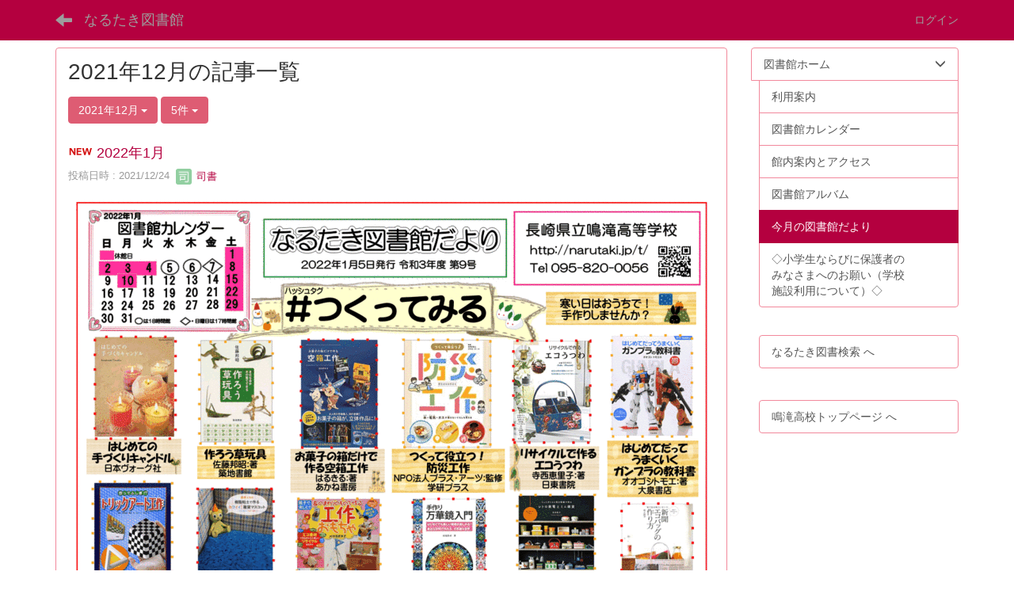

--- FILE ---
content_type: text/html; charset=UTF-8
request_url: http://narutaki.jp/t/blogs/blog_entries/year_month/21/year_month:2021-12?frame_id=41
body_size: 23116
content:
<!DOCTYPE html>
<html lang="ja" ng-app="NetCommonsApp">
	<head>
		<meta charset="utf-8">
		<meta http-equiv="X-UA-Compatible" content="IE=edge">
		<meta name="viewport" content="width=device-width, initial-scale=1">

		<title>今月の図書館だより - なるたき図書館</title>

		<link href="/t/nc_favicon.ico?1588770507" type="image/x-icon" rel="icon"/><link href="/t/nc_favicon.ico?1588770507" type="image/x-icon" rel="shortcut icon"/><meta name="description" content=""/><meta name="keywords" content="なるたき,図書館,鳴滝高校,鳴滝図書館"/><meta name="robots" content="index,follow"/><meta name="copyright" content=""/><meta name="author" content="長崎県立鳴滝高等学校"/>
	<link rel="stylesheet" type="text/css" href="/t/components/bootstrap/dist/css/bootstrap.min.css?1588770506"/>
	<link rel="stylesheet" type="text/css" href="/t/components/eonasdan-bootstrap-datetimepicker/build/css/bootstrap-datetimepicker.min.css?1588770506"/>
	<link rel="stylesheet" type="text/css" href="/t/css/net_commons/style.css?1588770499"/>
<link rel="stylesheet" type="text/css" href="/t/css/workflow/style.css?1588770499"/><link rel="stylesheet" type="text/css" href="/t/css/likes/style.css?1588770500"/><link rel="stylesheet" type="text/css" href="/t/css/categories/style.css?1588770500"/><link rel="stylesheet" type="text/css" href="/t/css/pages/style.css?1588770499"/><link rel="stylesheet" type="text/css" href="/t/css/boxes/style.css?1588770500"/><link rel="stylesheet" type="text/css" href="/t/css/blogs/blogs.css?1588770501"/><link rel="stylesheet" type="text/css" href="/t/css/menus/style.css?1588770500"/><link rel="stylesheet" type="text/css" href="/t/css/frames/style.css?1588770499"/><link rel="stylesheet" type="text/css" href="/t/css/users/style.css?1588770499"/><link rel="stylesheet" type="text/css" href="/t/css/user_attributes/style.css?1588770499"/><link rel="stylesheet" type="text/css" href="/t/css/wysiwyg/style.css?1588770499"/>
	<link rel="stylesheet" type="text/css" href="/t/css/bootstrap.min.css?1588770501"/>
	<link rel="stylesheet" type="text/css" href="/t/theme/DefaultPink/css/style.css?1588770498"/>

	<script type="text/javascript" src="/t/components/jquery/dist/jquery.min.js?1588770501"></script>
	<script type="text/javascript" src="/t/components/bootstrap/dist/js/bootstrap.min.js?1588770506"></script>
	<script type="text/javascript" src="/t/components/angular/angular.min.js?1588770501"></script>
	<script type="text/javascript" src="/t/components/angular-animate/angular-animate.js?1588770501"></script>
	<script type="text/javascript" src="/t/components/angular-bootstrap/ui-bootstrap-tpls.min.js?1588770501"></script>
	<script type="text/javascript" src="/t/js/net_commons/base.js?1588770499"></script>

<script>
NetCommonsApp.constant('NC3_URL', '/t');
NetCommonsApp.constant('LOGIN_USER', {"id":null});
NetCommonsApp.constant('TITLE_ICON_URL', '/t');
</script>


<script type="text/javascript" src="/t/js/likes/likes.js?1588770500"></script><script type="text/javascript" src="/t/js/net_commons/title_icon_picker.js?1588770499"></script><script type="text/javascript" src="/t/js/boxes/boxes.js?1588770500"></script><script type="text/javascript" src="/t/js/blogs/blogs.js?1588770501"></script><script type="text/javascript" src="/t/js/menus/menus.js?1588770500"></script><script type="text/javascript" src="/t/js/users/users.js?1588770499"></script><script type="text/x-mathjax-config">
//<![CDATA[
MathJax.Hub.Config({
	skipStartupTypeset: true,
	tex2jax: {
		inlineMath: [['$$','$$'], ['\\\\(','\\\\)']],
		displayMath: [['\\\\[','\\\\]']]
	},
	asciimath2jax: {
		delimiters: [['$$','$$']]
	}
});

//]]>
</script><script type="text/javascript" src="/t/components/MathJax/MathJax.js?config=TeX-MML-AM_CHTML"></script><script type="text/javascript">
//<![CDATA[
$(document).ready(function(){
	MathJax.Hub.Queue(['Typeset', MathJax.Hub, 'nc-container']);
});

//]]>
</script>	</head>

	<body class=" body-nologgedin" ng-controller="NetCommons.base">
		
		

<header id="nc-system-header" class="nc-system-header-nologgedin">
	<nav class="navbar navbar-inverse navbar-fixed-top" role="navigation">
		<div class="container clearfix text-nowrap">
			<div class="navbar-header">
				<button type="button" class="navbar-toggle" data-toggle="collapse" data-target="#nc-system-header-navbar">
					<span class="sr-only">Toggle navigation</span>
					<span class="icon-bar"></span>
					<span class="icon-bar"></span>
					<span class="icon-bar"></span>
				</button>

									<a href="/t/home/tayori" class="nc-page-refresh pull-left visible-xs navbar-brand"><span class="glyphicon glyphicon-arrow-left"> </span></a>					<a href="/t/home/tayori" class="nc-page-refresh pull-left hidden-xs navbar-brand"><span class="glyphicon glyphicon-arrow-left"> </span></a>				
				<a href="/t/" class="navbar-brand">なるたき図書館</a>			</div>
			<div id="nc-system-header-navbar" class="navbar-collapse collapse">
				<ul class="nav navbar-nav navbar-right">
					
					
					
					
					
																	<li>
							<a href="/t/auth/login">ログイン</a>						</li>
					
				</ul>
			</div>
		</div>
	</nav>
</header>


<div id="loading" class="nc-loading" ng-show="sending" ng-cloak>
	<img src="/t/img/net_commons/loading.svg?1588770499" alt=""/></div>

		<main id="nc-container" class="container" ng-init="hashChange()">
			
			<div class="row">
				<div id="container-main" role="main" class="col-md-9">
<section id="frame-41" class="frame panel panel-default nc-content plugin-blogs">
	
	<div class="panel-body block">
		
<article class="blogEntries index " ng-controller="Blogs.Entries" ng-init="init(41)">
	<h1 class="blogs_blogTitle">2021年12月の記事一覧</h1>

	<header class="clearfix blogs_navigation_header">
		<div class="pull-left">
			<span class="dropdown">
				<button class="btn btn-default dropdown-toggle" type="button" id="dropdownMenu1" data-toggle="dropdown" aria-expanded="true">
					<span class="pull-left nc-drop-down-ellipsis">
						2021年12月					</span>
					<span class="pull-right">
						<span class="caret"></span>
					</span>
				</button>
				<ul class="dropdown-menu" role="menu" aria-labelledby="dropdownMenu1">
					<li role="presentation"><a role="menuitem" tabindex="-1" href="/t/blogs/blog_entries/index/21?frame_id=41">全ての記事</a></li>

					
					<li role="presentation" class="divider"></li>

					<li role="presentation" class="dropdown-header">アーカイブ</li>
					
						<li role="presentation"><a role="menuitem" tabindex="-1" href="/t/blogs/blog_entries/year_month/21/year_month:2025-11?frame_id=41">2025年11月 (2)</a></li>
					
						<li role="presentation"><a role="menuitem" tabindex="-1" href="/t/blogs/blog_entries/year_month/21/year_month:2025-10?frame_id=41">2025年10月 (1)</a></li>
					
						<li role="presentation"><a role="menuitem" tabindex="-1" href="/t/blogs/blog_entries/year_month/21/year_month:2025-09?frame_id=41">2025年9月 (0)</a></li>
					
						<li role="presentation"><a role="menuitem" tabindex="-1" href="/t/blogs/blog_entries/year_month/21/year_month:2025-08?frame_id=41">2025年8月 (1)</a></li>
					
						<li role="presentation"><a role="menuitem" tabindex="-1" href="/t/blogs/blog_entries/year_month/21/year_month:2025-07?frame_id=41">2025年7月 (1)</a></li>
					
						<li role="presentation"><a role="menuitem" tabindex="-1" href="/t/blogs/blog_entries/year_month/21/year_month:2025-06?frame_id=41">2025年6月 (1)</a></li>
					
						<li role="presentation"><a role="menuitem" tabindex="-1" href="/t/blogs/blog_entries/year_month/21/year_month:2025-05?frame_id=41">2025年5月 (1)</a></li>
					
						<li role="presentation"><a role="menuitem" tabindex="-1" href="/t/blogs/blog_entries/year_month/21/year_month:2025-04?frame_id=41">2025年4月 (1)</a></li>
					
						<li role="presentation"><a role="menuitem" tabindex="-1" href="/t/blogs/blog_entries/year_month/21/year_month:2025-03?frame_id=41">2025年3月 (0)</a></li>
					
						<li role="presentation"><a role="menuitem" tabindex="-1" href="/t/blogs/blog_entries/year_month/21/year_month:2025-02?frame_id=41">2025年2月 (1)</a></li>
					
						<li role="presentation"><a role="menuitem" tabindex="-1" href="/t/blogs/blog_entries/year_month/21/year_month:2025-01?frame_id=41">2025年1月 (1)</a></li>
					
						<li role="presentation"><a role="menuitem" tabindex="-1" href="/t/blogs/blog_entries/year_month/21/year_month:2024-12?frame_id=41">2024年12月 (0)</a></li>
					
						<li role="presentation"><a role="menuitem" tabindex="-1" href="/t/blogs/blog_entries/year_month/21/year_month:2024-11?frame_id=41">2024年11月 (2)</a></li>
					
						<li role="presentation"><a role="menuitem" tabindex="-1" href="/t/blogs/blog_entries/year_month/21/year_month:2024-10?frame_id=41">2024年10月 (1)</a></li>
					
						<li role="presentation"><a role="menuitem" tabindex="-1" href="/t/blogs/blog_entries/year_month/21/year_month:2024-09?frame_id=41">2024年9月 (0)</a></li>
					
						<li role="presentation"><a role="menuitem" tabindex="-1" href="/t/blogs/blog_entries/year_month/21/year_month:2024-08?frame_id=41">2024年8月 (1)</a></li>
					
						<li role="presentation"><a role="menuitem" tabindex="-1" href="/t/blogs/blog_entries/year_month/21/year_month:2024-07?frame_id=41">2024年7月 (1)</a></li>
					
						<li role="presentation"><a role="menuitem" tabindex="-1" href="/t/blogs/blog_entries/year_month/21/year_month:2024-06?frame_id=41">2024年6月 (1)</a></li>
					
						<li role="presentation"><a role="menuitem" tabindex="-1" href="/t/blogs/blog_entries/year_month/21/year_month:2024-05?frame_id=41">2024年5月 (0)</a></li>
					
						<li role="presentation"><a role="menuitem" tabindex="-1" href="/t/blogs/blog_entries/year_month/21/year_month:2024-04?frame_id=41">2024年4月 (1)</a></li>
					
						<li role="presentation"><a role="menuitem" tabindex="-1" href="/t/blogs/blog_entries/year_month/21/year_month:2024-03?frame_id=41">2024年3月 (1)</a></li>
					
						<li role="presentation"><a role="menuitem" tabindex="-1" href="/t/blogs/blog_entries/year_month/21/year_month:2024-02?frame_id=41">2024年2月 (0)</a></li>
					
						<li role="presentation"><a role="menuitem" tabindex="-1" href="/t/blogs/blog_entries/year_month/21/year_month:2024-01?frame_id=41">2024年1月 (1)</a></li>
					
						<li role="presentation"><a role="menuitem" tabindex="-1" href="/t/blogs/blog_entries/year_month/21/year_month:2023-12?frame_id=41">2023年12月 (1)</a></li>
					
						<li role="presentation"><a role="menuitem" tabindex="-1" href="/t/blogs/blog_entries/year_month/21/year_month:2023-11?frame_id=41">2023年11月 (1)</a></li>
					
						<li role="presentation"><a role="menuitem" tabindex="-1" href="/t/blogs/blog_entries/year_month/21/year_month:2023-10?frame_id=41">2023年10月 (1)</a></li>
					
						<li role="presentation"><a role="menuitem" tabindex="-1" href="/t/blogs/blog_entries/year_month/21/year_month:2023-09?frame_id=41">2023年9月 (1)</a></li>
					
						<li role="presentation"><a role="menuitem" tabindex="-1" href="/t/blogs/blog_entries/year_month/21/year_month:2023-08?frame_id=41">2023年8月 (1)</a></li>
					
						<li role="presentation"><a role="menuitem" tabindex="-1" href="/t/blogs/blog_entries/year_month/21/year_month:2023-07?frame_id=41">2023年7月 (0)</a></li>
					
						<li role="presentation"><a role="menuitem" tabindex="-1" href="/t/blogs/blog_entries/year_month/21/year_month:2023-06?frame_id=41">2023年6月 (1)</a></li>
					
						<li role="presentation"><a role="menuitem" tabindex="-1" href="/t/blogs/blog_entries/year_month/21/year_month:2023-05?frame_id=41">2023年5月 (2)</a></li>
					
						<li role="presentation"><a role="menuitem" tabindex="-1" href="/t/blogs/blog_entries/year_month/21/year_month:2023-04?frame_id=41">2023年4月 (0)</a></li>
					
						<li role="presentation"><a role="menuitem" tabindex="-1" href="/t/blogs/blog_entries/year_month/21/year_month:2023-03?frame_id=41">2023年3月 (1)</a></li>
					
						<li role="presentation"><a role="menuitem" tabindex="-1" href="/t/blogs/blog_entries/year_month/21/year_month:2023-02?frame_id=41">2023年2月 (0)</a></li>
					
						<li role="presentation"><a role="menuitem" tabindex="-1" href="/t/blogs/blog_entries/year_month/21/year_month:2023-01?frame_id=41">2023年1月 (1)</a></li>
					
						<li role="presentation"><a role="menuitem" tabindex="-1" href="/t/blogs/blog_entries/year_month/21/year_month:2022-12?frame_id=41">2022年12月 (1)</a></li>
					
						<li role="presentation"><a role="menuitem" tabindex="-1" href="/t/blogs/blog_entries/year_month/21/year_month:2022-11?frame_id=41">2022年11月 (2)</a></li>
					
						<li role="presentation"><a role="menuitem" tabindex="-1" href="/t/blogs/blog_entries/year_month/21/year_month:2022-10?frame_id=41">2022年10月 (1)</a></li>
					
						<li role="presentation"><a role="menuitem" tabindex="-1" href="/t/blogs/blog_entries/year_month/21/year_month:2022-09?frame_id=41">2022年9月 (0)</a></li>
					
						<li role="presentation"><a role="menuitem" tabindex="-1" href="/t/blogs/blog_entries/year_month/21/year_month:2022-08?frame_id=41">2022年8月 (1)</a></li>
					
						<li role="presentation"><a role="menuitem" tabindex="-1" href="/t/blogs/blog_entries/year_month/21/year_month:2022-07?frame_id=41">2022年7月 (0)</a></li>
					
						<li role="presentation"><a role="menuitem" tabindex="-1" href="/t/blogs/blog_entries/year_month/21/year_month:2022-06?frame_id=41">2022年6月 (1)</a></li>
					
						<li role="presentation"><a role="menuitem" tabindex="-1" href="/t/blogs/blog_entries/year_month/21/year_month:2022-05?frame_id=41">2022年5月 (2)</a></li>
					
						<li role="presentation"><a role="menuitem" tabindex="-1" href="/t/blogs/blog_entries/year_month/21/year_month:2022-04?frame_id=41">2022年4月 (0)</a></li>
					
						<li role="presentation"><a role="menuitem" tabindex="-1" href="/t/blogs/blog_entries/year_month/21/year_month:2022-03?frame_id=41">2022年3月 (0)</a></li>
					
						<li role="presentation"><a role="menuitem" tabindex="-1" href="/t/blogs/blog_entries/year_month/21/year_month:2022-02?frame_id=41">2022年2月 (1)</a></li>
					
						<li role="presentation"><a role="menuitem" tabindex="-1" href="/t/blogs/blog_entries/year_month/21/year_month:2022-01?frame_id=41">2022年1月 (0)</a></li>
					
						<li role="presentation"><a role="menuitem" tabindex="-1" href="/t/blogs/blog_entries/year_month/21/year_month:2021-12?frame_id=41">2021年12月 (1)</a></li>
					
						<li role="presentation"><a role="menuitem" tabindex="-1" href="/t/blogs/blog_entries/year_month/21/year_month:2021-11?frame_id=41">2021年11月 (1)</a></li>
					
						<li role="presentation"><a role="menuitem" tabindex="-1" href="/t/blogs/blog_entries/year_month/21/year_month:2021-10?frame_id=41">2021年10月 (1)</a></li>
					
						<li role="presentation"><a role="menuitem" tabindex="-1" href="/t/blogs/blog_entries/year_month/21/year_month:2021-09?frame_id=41">2021年9月 (2)</a></li>
					
						<li role="presentation"><a role="menuitem" tabindex="-1" href="/t/blogs/blog_entries/year_month/21/year_month:2021-08?frame_id=41">2021年8月 (0)</a></li>
					
						<li role="presentation"><a role="menuitem" tabindex="-1" href="/t/blogs/blog_entries/year_month/21/year_month:2021-07?frame_id=41">2021年7月 (0)</a></li>
					
						<li role="presentation"><a role="menuitem" tabindex="-1" href="/t/blogs/blog_entries/year_month/21/year_month:2021-06?frame_id=41">2021年6月 (1)</a></li>
					
						<li role="presentation"><a role="menuitem" tabindex="-1" href="/t/blogs/blog_entries/year_month/21/year_month:2021-05?frame_id=41">2021年5月 (1)</a></li>
					
						<li role="presentation"><a role="menuitem" tabindex="-1" href="/t/blogs/blog_entries/year_month/21/year_month:2021-04?frame_id=41">2021年4月 (1)</a></li>
					
						<li role="presentation"><a role="menuitem" tabindex="-1" href="/t/blogs/blog_entries/year_month/21/year_month:2021-03?frame_id=41">2021年3月 (1)</a></li>
					
						<li role="presentation"><a role="menuitem" tabindex="-1" href="/t/blogs/blog_entries/year_month/21/year_month:2021-02?frame_id=41">2021年2月 (0)</a></li>
					
						<li role="presentation"><a role="menuitem" tabindex="-1" href="/t/blogs/blog_entries/year_month/21/year_month:2021-01?frame_id=41">2021年1月 (1)</a></li>
					
						<li role="presentation"><a role="menuitem" tabindex="-1" href="/t/blogs/blog_entries/year_month/21/year_month:2020-12?frame_id=41">2020年12月 (1)</a></li>
					
						<li role="presentation"><a role="menuitem" tabindex="-1" href="/t/blogs/blog_entries/year_month/21/year_month:2020-11?frame_id=41">2020年11月 (1)</a></li>
					
						<li role="presentation"><a role="menuitem" tabindex="-1" href="/t/blogs/blog_entries/year_month/21/year_month:2020-10?frame_id=41">2020年10月 (1)</a></li>
					
						<li role="presentation"><a role="menuitem" tabindex="-1" href="/t/blogs/blog_entries/year_month/21/year_month:2020-09?frame_id=41">2020年9月 (1)</a></li>
					
						<li role="presentation"><a role="menuitem" tabindex="-1" href="/t/blogs/blog_entries/year_month/21/year_month:2020-08?frame_id=41">2020年8月 (1)</a></li>
					
						<li role="presentation"><a role="menuitem" tabindex="-1" href="/t/blogs/blog_entries/year_month/21/year_month:2020-07?frame_id=41">2020年7月 (0)</a></li>
					
						<li role="presentation"><a role="menuitem" tabindex="-1" href="/t/blogs/blog_entries/year_month/21/year_month:2020-06?frame_id=41">2020年6月 (1)</a></li>
					
						<li role="presentation"><a role="menuitem" tabindex="-1" href="/t/blogs/blog_entries/year_month/21/year_month:2020-05?frame_id=41">2020年5月 (4)</a></li>
									</ul>
			</span>
			
<span class="btn-group">
	<button type="button" class="btn btn-default dropdown-toggle" data-toggle="dropdown" aria-expanded="false">
		5件		<span class="caret"></span>
	</button>
	<ul class="dropdown-menu" role="menu">
					<li>
				<a href="/t/blogs/blog_entries/year_month/21/year_month:2021-12/limit:1?frame_id=41">1件</a>			</li>
					<li>
				<a href="/t/blogs/blog_entries/year_month/21/year_month:2021-12/limit:5?frame_id=41">5件</a>			</li>
					<li>
				<a href="/t/blogs/blog_entries/year_month/21/year_month:2021-12/limit:10?frame_id=41">10件</a>			</li>
					<li>
				<a href="/t/blogs/blog_entries/year_month/21/year_month:2021-12/limit:20?frame_id=41">20件</a>			</li>
					<li>
				<a href="/t/blogs/blog_entries/year_month/21/year_month:2021-12/limit:50?frame_id=41">50件</a>			</li>
					<li>
				<a href="/t/blogs/blog_entries/year_month/21/year_month:2021-12/limit:100?frame_id=41">100件</a>			</li>
			</ul>
</span>
			

		</div>

		
	</header>

			<div class="nc-content-list">
			
				<article class="blogs_entry" ng-controller="Blogs.Entries.Entry">
					<h2 class="blogs_entry_title">
						<img src="/t/img/title_icon/10_010_new.svg?1588770501" alt="NEW" title="NEW" class="nc-title-icon"/>						<a href="/t/blogs/blog_entries/view/21/a3734ec474b48b4e91ca46de32ab4207?frame_id=41">2022年1月</a>											</h2>
					<div class="blogs_entry_meta">
	<div>

		投稿日時 : 2021/12/24&nbsp;

		<a href="#" ng-controller="Users.controller" title="司書"><img src="/t/users/users/download/2/avatar/thumb?" class="user-avatar-xs" alt=""/> 司書</a>&nbsp;

		
	</div>
</div>

					<div class="clearfix blogs_entry_body1">
						<p><img class="img-responsive nc3-img nc3-img-block center-block" title="" src="http://www.narutaki.jp/t/wysiwyg/image/download/1/471/big" alt="" data-imgid="471" data-position="center" data-size="big" /><img class="img-responsive nc3-img nc3-img-block center-block" title="" src="http://www.narutaki.jp/t/wysiwyg/image/download/1/472/big" alt="" data-imgid="472" data-position="center" data-size="big" /></p>					</div>
										<div class="clearfix blogs_entry_reaction">
	<div class="pull-left">
		
		<div class="pull-left">
							<span class="blogs__content-comment-count">
					</span>
					</div>

		<div class="pull-left">
					</div>
	</div>
</div>
				</article>

			
			
		</div>
	
</article>
	</div>
</section>
</div>
				
				
<div id="container-minor" class="col-md-3">
	
<div class="boxes-4">
	<div id="box-19">
<section class="frame panel-none nc-content plugin-menus">
	
	<div class="panel-body block">
		
<nav ng-controller="MenusController">
<div class="list-group"><a href="/t/" id="MenuFramesPageMajor324" class="list-group-item clearfix menu-tree-0"><span class="pull-left">図書館ホーム</span><span class="pull-right"><span class="glyphicon glyphicon-menu-down"> </span> </span></a><a href="/t/home/riyo" id="MenuFramesPageMajor3213" class="list-group-item clearfix menu-tree-1"><span class="pull-left">利用案内</span><span class="pull-right"></span></a><a href="/t/calendar" id="MenuFramesPageMajor326" class="list-group-item clearfix menu-tree-1"><span class="pull-left">図書館カレンダー</span><span class="pull-right"></span></a><a href="/t/home/access" id="MenuFramesPageMajor3212" class="list-group-item clearfix menu-tree-1"><span class="pull-left">館内案内とアクセス</span><span class="pull-right"></span></a><a href="/t/home/album" id="MenuFramesPageMajor3210" class="list-group-item clearfix menu-tree-1"><span class="pull-left">図書館アルバム</span><span class="pull-right"></span></a><a href="/t/home/tayori" id="MenuFramesPageMajor3215" class="list-group-item clearfix menu-tree-1 active"><span class="pull-left">今月の図書館だより</span><span class="pull-right"></span></a><a href="/t/home/onegai" id="MenuFramesPageMajor3214" class="list-group-item clearfix menu-tree-1"><span class="pull-left"> ◇小学生ならびに保護者のみなさまへのお願い（学校施設利用について）◇ </span><span class="pull-right"></span></a></div></nav>

	</div>
</section>

<section class="frame panel-none nc-content plugin-announcements">
	
	<div class="panel-body block">
		

	<article>
		<p><a class="list-group-item clearfix menu-tree-1" href="http://narutaki.jp/b/"><span class="pull-left">なるたき図書検索 へ</span></a></p>
<p> </p>
<p><a class="list-group-item clearfix menu-tree-1" href="http://www.news.ed.jp/narutaki-h/" target="_blank" rel="noopener"><span class="pull-left">鳴滝高校トップページ へ</span></a></p>	</article>
	</div>
</section>
</div></div>
</div>
			</div>

					</main>

		<footer id="nc-system-footer" role="contentinfo">
	<div class="box-footer">
		<div class="copyright">長崎県立 鳴滝 高等学校</div>
	</div>
</footer>

<script type="text/javascript">
$(function() {
	$(document).on('keypress', 'input:not(.allow-submit)', function(event) {
		return event.which !== 13;
	});
	$('article > blockquote').css('display', 'none');
	$('<button class="btn btn-default nc-btn-blockquote"><span class="glyphicon glyphicon-option-horizontal" aria-hidden="true"></span> </button>')
		.insertBefore('article > blockquote').on('click', function(event) {
			$(this).next('blockquote').toggle();
		});
});
</script>

			</body>
</html>


--- FILE ---
content_type: text/css
request_url: http://narutaki.jp/t/css/menus/style.css?1588770500
body_size: 3708
content:
/**
 * menus/css/style.css
 *
 * @author Noriko Arai <arai@nii.ac.jp>
 * @author Shohei Nakajima <nakajimashouhei@gmail.com>
 * @link http://www.netcommons.org NetCommons Project
 * @license http://www.netcommons.org/license.txt NetCommons License
 * @copyright Copyright 2014, NetCommons Project
 */

.menu-tree-0 {
}
.menu-tree-1 {
	margin-left: 10px;
}
.menu-tree-2 {
	margin-left: 20px;
}
.menu-tree-3 {
	margin-left: 30px;
}
.menu-tree-4 {
	margin-left: 40px;
}
.menu-tree-5 {
	margin-left: 50px;
}
.menu-tree-6 {
	margin-left: 60px;
}
.menu-tree-7 {
	margin-left: 70px;
}
.menu-tree-8 {
	margin-left: 80px;
}
.menu-tree-9 {
	margin-left: 90px;
}

.menu-edit-tree {
	margin-left: 20px;
}

.breadcrumb .menu-tree-1 ,
.breadcrumb .menu-tree-2 ,
.breadcrumb .menu-tree-3 ,
.breadcrumb .menu-tree-4 ,
.breadcrumb .menu-tree-5 ,
.breadcrumb .menu-tree-6 ,
.breadcrumb .menu-tree-7 ,
.breadcrumb .menu-tree-8 ,
.breadcrumb .menu-tree-9 {
	margin-left: 0px;
}

.menu-list-item {
	padding-top: 6px;
	padding-bottom: 6px;
}
.menu-list-item .checkbox-inline {
	padding-left: 0px;
}
.menu-list-item .dropdown-menu {
	padding: 0px;
}
.menu-list-item .radio {
	margin: 8px;
	/*margin-bottom: 4px;*/
}

.plugin-menus .menu-header.navbar-default {
	background-color: transparent;
	border: none;
}

.plugin-menus .menu-header.navbar-default .navbar-toggle {
	margin-right: 0px;
}

.plugin-menus .menu-header.navbar-default > .navbar-collapse {
	padding-left: 0px;
	padding-right: 0px;
	border-color: transparent;
}

.list-group-item > span.pull-left {
	max-width: 80%;
}

/**
 * ヘッダー or フッターメニュー
 */
.menu-header-tabs ul.dropdown-menu > li > a,
.menu-header-tabs ul.dropdown-menu > li.dropdown-header,
.menu-footer-tabs ul.dropdown-menu > li > a,
.menu-footer-tabs ul.dropdown-menu > li.dropdown-header {
	padding: 4px 16px;
	/*white-space: nowrap;*/
}

.menu-header-tabs.nav-justified > li > a,
.menu-footer-tabs.nav-justified > li > a {
	text-align: center;
	/*white-space: nowrap;*/
}

/**
 * ヘッダーメニュー
 */
.menu-header-tabs > li {
	border-radius: 4px 4px 0 0;
	vertical-align: middle;
	cursor: pointer
}
.menu-header-tabs > li:not(.active) {
	border-bottom: 1px solid #ddd;
}
.menu-header-tabs > li.active {
	border-top: 1px solid #ddd;
	border-left: 1px solid #ddd;
	border-right: 1px solid #ddd;
}
.menu-header-tabs.nav-justified > li > a,
.menu-header-tabs.nav-justified > .active > a,
.menu-header-tabs.nav-justified > .active > a:focus,
.menu-header-tabs.nav-justified > .active > a:hover {
	border: none;
	background-color: transparent;
}
.menu-header-tabs > li:not(.active):focus,
.menu-header-tabs > li:not(.active):hover {
	border-radius: 4px 4px 0 0;
	background-color: #eee;
}

/**
 * フッターメニュー
 */
.menu-footer-tabs > li {
	border: 1px solid #ddd;
	border-radius: 4px 4px 4px 4px;
	vertical-align: middle;
	cursor: pointer
}
.menu-footer-tabs > li.active > a,
.menu-footer-tabs > li.active > a:focus,
.menu-footer-tabs > li.active > a:hover {
	background-color: transparent;
}
.menu-footer-tabs > li.active {
	border-radius: 4px 4px 4px 4px;
	background-color: #337ab7;
}
.menu-footer-tabs > li:not(.active):focus,
.menu-footer-tabs > li:not(.active):hover {
	border-radius: 4px 4px 4px 4px;
	background-color: #eee;
}

/**
 * 設定画面のページ表示有無
 */
.menu-tree-room,
.menu-tree-node-page,
.menu-tree-leaf-page {
	padding-left: 4px;
	margin-left: -20px;
}
.menu-tree-room {
	border-left: 3px #659ada solid;
}
.menu-tree-node-page,
.menu-tree-leaf-page {
	border-left: 3px #aca899 solid;
}
.menu-is-hidden-checkbox > span > input[type="checkbox"] {
	position: static;
	margin-left: 0px;
	margin-top: -2px;
	vertical-align: middle;
}


--- FILE ---
content_type: text/css
request_url: http://narutaki.jp/t/theme/DefaultPink/css/style.css?1588770498
body_size: 2401
content:
/* style.css */

body{
	padding-top: 50px;
}
main.container, main.container-fluid {
	margin-top: 10px;
}

/* header */
.navbar-inverse {
    background-color: #B4003F;
    border-color: #B4003F;
}
/* link */
a {
    color: #B4003F;
    text-decoration: none;
}
a:hover, a:focus {
    color: #690031;
    text-decoration: underline;
}
.btn-success {
    color: #fff;
    background-color: #ED6177;
    border-color: #ED6177;
}
.btn-success:hover, .btn-success:focus, .btn-success:active, .btn-success.active, .open .dropdown-toggle.btn-success {
    color: #fff;
    background-color: #D02756;
    border-color: #D02756;
}
.btn-primary {
    color: #fff;
    background-color: #B4003F;
    border-color: #B4003F;
}
.btn-primary:hover, .btn-primary:focus, .btn-primary:active, .btn-primary.active, .open .dropdown-toggle.btn-primary {
    color: #fff;
    background-color: #690031;
    border-color: #690031;
}
.navbar-inverse .navbar-nav>li>a:hover, .navbar-inverse .navbar-nav>li>a:focus {
    color: #fff;
    background-color: #690031;
}
a.list-group-item.active, a.list-group-item.active:hover, a.list-group-item.active:focus {
    color: #fff;
    background-color: #B4003F;
    border-color: #B4003F;
}
.nav-pills>li.active>a, .nav-pills>li.active>a:focus, .nav-pills>li.active>a:hover {
    color: #fff;
    background-color: #B4003F;
    border-color: #B4003F;
}
/* heading */
.panel-default {
    border-color: #F2899C;
}
.panel-default>.panel-heading {
    color: #333333;
    background-color: #FEE8E9;
    border-color: #F2899C;
}
.list-group-item {
    background-color: #ffffff;
    border: 1px solid #F2899C;
}
/* item */
.list-group-item.active, .list-group-item.active:focus, .list-group-item.active:hover {
    color: #fff;
    background-color: #CD4851;
    border-color: #CD4851;
}
/* form */
.btn-default {
    color: #ffffff;
    background-color: #DE5C73;
    border-color: #DE5C73;
}
.btn-default:hover, .btn-default:focus, .btn-default:active, .btn-default.active, .open .dropdown-toggle.btn-default {
    color: #ffffff;
    background-color: #CD4851;
    border-color: #CD4851;
}

/**
 * フッターメニュー
 */
.menu-footer-tabs.nav-pills.nav-justified > li {
	border: 1px solid #DE5C73;
}
.menu-footer-tabs.nav-justified > li.active,
.menu-footer-tabs.nav-justified > li.active:focus,
.menu-footer-tabs.nav-justified > li.active:hover {
	background-color: #B4003F;
}


--- FILE ---
content_type: application/javascript
request_url: http://narutaki.jp/t/js/likes/likes.js?1588770500
body_size: 3988
content:
/**
 * @fileoverview Likes Javascript
 * @author nakajimashouhei@gmail.com (Shohei Nakajima)
 */


/**
 * Likes Service Javascript
 *
 * @param {string} Controller name
 * @param {function('$http', '$q')} Controller
 */
NetCommonsApp.factory('LikesSave', ['$http', '$q', 'NC3_URL', function($http, $q, NC3_URL) {
  return function(post) {

    var deferred = $q.defer();
    var promise = deferred.promise;

    $http.get(NC3_URL + '/net_commons/net_commons/csrfToken.json')
        .then(function(response) {
          var token = response.data;
          post._Token.key = token.data._Token.key;

          //POSTリクエスト
          $http.post(
              NC3_URL + '/likes/likes/like.json',
              $.param({_method: 'POST', data: post}),
              {cache: false,
                headers:
                    {'Content-Type': 'application/x-www-form-urlencoded'}
              }
          ).then(
          function(response) {
                //success condition
                var data = response.data;
                deferred.resolve(data);
              },
          function(response) {
                //error condition
                var data = response.data;
                var status = response.status;
                deferred.reject(data, status);
              });
        },
        function(response) {
          //Token error condition
          var data = response.data;
          var status = response.status;
          deferred.reject(data, status);
        });

    promise.success = function(fn) {
      promise.then(fn);
      return promise;
    };

    promise.error = function(fn) {
      promise.then(null, fn);
      return promise;
    };

    return promise;
  };
}]);


/**
 * Likes Controller Javascript
 *
 * @param {string} Controller name
 * @param {function($scope, LikesSave)} Controller
 */
NetCommonsApp.controller('Likes', ['$scope', 'LikesSave', function($scope, LikesSave) {

  /**
   * Request parameters
   *
   * @type {object}
   */
  $scope.data = null;

  /**
   * Options parameters
   *   - disabled
   *   - likeCounts
   *   - unlikeCounts
   *
   * @type {object}
   */
  $scope.options = null;

  /**
   * initialize
   *   - disabled
   *   - likeCounts
   *   - unlikeCounts
   *
   * @return {void}
   */
  $scope.initialize = function(data, options) {
    $scope.data = data;
    $scope.options = options;
    $scope.options.disabled = false;
  };

  /**
   * save
   *
   * @return {void}
   */
  $scope.save = function(isLiked) {
    $scope.data['LikesUser']['is_liked'] = isLiked;
    if ($scope.options.disabled) {
      return;
    }
    $scope.options.disabled = true;
    $scope.sending = true;

    LikesSave($scope.data)
        .success(function(data) {
          $scope.sending = false;
          //success condition
          if (isLiked) {
            $scope.options['likeCount'] = $scope.options['likeCount'] + 1;
          } else {
            $scope.options['unlikeCount'] = $scope.options['unlikeCount'] + 1;
          }
        })
        .error(function(data, status) {
          //error condition
          $scope.sending = false;
        });
  };
}]);


/**
 * LikeSettings Controller Javascript
 *
 * @param {string} Controller name
 * @param {function($scope)} Controller
 */
NetCommonsApp.controller('LikeSettings', ['$scope', function($scope) {

  /**
   * initialize
   *   - useLikeDomId
   *   - useUnlikeDomId
   *
   * @return {void}
   */
  $scope.initialize = function(useLikeDomId, useUnlikeDomId) {
    $scope.useLikeDomId = useLikeDomId;
    $scope.useUnlikeDomId = useUnlikeDomId;
  };

  /**
   * Use like button
   *
   * @return {void}
   */
  $scope.useLike = function() {
    var likeElement = $('#' + $scope.useLikeDomId);
    var unlikeElement = $('#' + $scope.useUnlikeDomId);

    if (likeElement[0].checked) {
      unlikeElement[0].disabled = false;
    } else {
      unlikeElement[0].disabled = true;
      unlikeElement[0].checked = false;
    }
  };
}]);


--- FILE ---
content_type: image/svg+xml
request_url: http://narutaki.jp/t/img/title_icon/10_010_new.svg?1588770501
body_size: 1216
content:
<?xml version="1.0" encoding="utf-8"?>
<!-- Generator: Adobe Illustrator 15.0.0, SVG Export Plug-In . SVG Version: 6.00 Build 0)  -->
<!DOCTYPE svg PUBLIC "-//W3C//DTD SVG 1.1//EN" "http://www.w3.org/Graphics/SVG/1.1/DTD/svg11.dtd">
<svg version="1.1" id="レイヤー_1" xmlns="http://www.w3.org/2000/svg" xmlns:xlink="http://www.w3.org/1999/xlink" x="0px"
	 y="0px" width="400px" height="300px" viewBox="0 0 400 300" style="enable-background:new 0 0 400 300;" xml:space="preserve">
<style type="text/css">
<![CDATA[
	.st0{fill:#D31111;}
]]>
</style>
<polygon class="st0" points="98.156,166.887 52.667,92.295 22.035,92.295 22.035,207.704 45.469,207.704 45.469,123.083 
	97.237,207.704 121.59,207.704 121.59,92.295 98.156,92.295 "/>
<polygon class="st0" points="138.507,207.704 218.917,207.704 218.917,188.56 163.625,188.56 163.625,155.171 215.011,155.171 
	215.011,136.102 163.625,136.102 163.625,111.441 218.917,111.441 218.917,92.295 138.507,92.295 "/>
<polygon class="st0" points="364.114,92.295 343.897,171.405 322.761,92.295 297.565,92.295 275.894,171.176 256.212,92.295 
	229.868,92.295 262.645,207.704 286.155,207.704 309.512,122.01 333.481,207.704 356.916,207.704 389.462,92.295 "/>
</svg>
